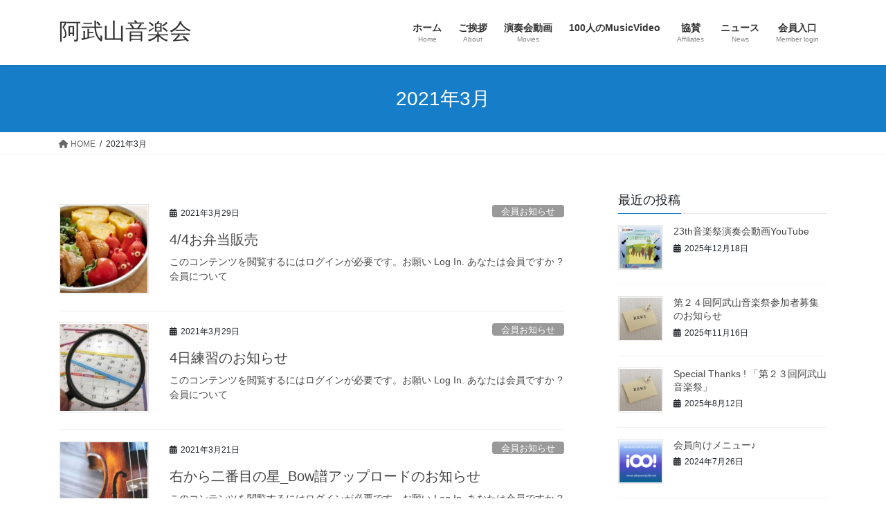

--- FILE ---
content_type: text/html; charset=UTF-8
request_url: https://www.abuyama100.net/archives/date/2021/03
body_size: 13609
content:
<!DOCTYPE html>
<html lang="ja">
<head>
<meta charset="utf-8">
<meta http-equiv="X-UA-Compatible" content="IE=edge">
<meta name="viewport" content="width=device-width, initial-scale=1">

<title>2021年3月 | 阿武山音楽会</title>
<meta name='robots' content='max-image-preview:large' />
<link rel="alternate" type="application/rss+xml" title="阿武山音楽会 &raquo; フィード" href="https://www.abuyama100.net/feed" />
<link rel="alternate" type="application/rss+xml" title="阿武山音楽会 &raquo; コメントフィード" href="https://www.abuyama100.net/comments/feed" />
<meta name="description" content="2021年3月 の記事 阿武山音楽会 みんなでつくる100人の大合奏" /><script type="text/javascript">
window._wpemojiSettings = {"baseUrl":"https:\/\/s.w.org\/images\/core\/emoji\/14.0.0\/72x72\/","ext":".png","svgUrl":"https:\/\/s.w.org\/images\/core\/emoji\/14.0.0\/svg\/","svgExt":".svg","source":{"concatemoji":"https:\/\/www.abuyama100.net\/wp\/wp-includes\/js\/wp-emoji-release.min.js?ver=6.2.8"}};
/*! This file is auto-generated */
!function(e,a,t){var n,r,o,i=a.createElement("canvas"),p=i.getContext&&i.getContext("2d");function s(e,t){p.clearRect(0,0,i.width,i.height),p.fillText(e,0,0);e=i.toDataURL();return p.clearRect(0,0,i.width,i.height),p.fillText(t,0,0),e===i.toDataURL()}function c(e){var t=a.createElement("script");t.src=e,t.defer=t.type="text/javascript",a.getElementsByTagName("head")[0].appendChild(t)}for(o=Array("flag","emoji"),t.supports={everything:!0,everythingExceptFlag:!0},r=0;r<o.length;r++)t.supports[o[r]]=function(e){if(p&&p.fillText)switch(p.textBaseline="top",p.font="600 32px Arial",e){case"flag":return s("\ud83c\udff3\ufe0f\u200d\u26a7\ufe0f","\ud83c\udff3\ufe0f\u200b\u26a7\ufe0f")?!1:!s("\ud83c\uddfa\ud83c\uddf3","\ud83c\uddfa\u200b\ud83c\uddf3")&&!s("\ud83c\udff4\udb40\udc67\udb40\udc62\udb40\udc65\udb40\udc6e\udb40\udc67\udb40\udc7f","\ud83c\udff4\u200b\udb40\udc67\u200b\udb40\udc62\u200b\udb40\udc65\u200b\udb40\udc6e\u200b\udb40\udc67\u200b\udb40\udc7f");case"emoji":return!s("\ud83e\udef1\ud83c\udffb\u200d\ud83e\udef2\ud83c\udfff","\ud83e\udef1\ud83c\udffb\u200b\ud83e\udef2\ud83c\udfff")}return!1}(o[r]),t.supports.everything=t.supports.everything&&t.supports[o[r]],"flag"!==o[r]&&(t.supports.everythingExceptFlag=t.supports.everythingExceptFlag&&t.supports[o[r]]);t.supports.everythingExceptFlag=t.supports.everythingExceptFlag&&!t.supports.flag,t.DOMReady=!1,t.readyCallback=function(){t.DOMReady=!0},t.supports.everything||(n=function(){t.readyCallback()},a.addEventListener?(a.addEventListener("DOMContentLoaded",n,!1),e.addEventListener("load",n,!1)):(e.attachEvent("onload",n),a.attachEvent("onreadystatechange",function(){"complete"===a.readyState&&t.readyCallback()})),(e=t.source||{}).concatemoji?c(e.concatemoji):e.wpemoji&&e.twemoji&&(c(e.twemoji),c(e.wpemoji)))}(window,document,window._wpemojiSettings);
</script>
<style type="text/css">
img.wp-smiley,
img.emoji {
	display: inline !important;
	border: none !important;
	box-shadow: none !important;
	height: 1em !important;
	width: 1em !important;
	margin: 0 0.07em !important;
	vertical-align: -0.1em !important;
	background: none !important;
	padding: 0 !important;
}
</style>
	<link rel='stylesheet' id='vkExUnit_common_style-css' href='https://www.abuyama100.net/wp/wp-content/plugins/vk-all-in-one-expansion-unit/assets/css/vkExUnit_style.css?ver=9.98.1.0' type='text/css' media='all' />
<style id='vkExUnit_common_style-inline-css' type='text/css'>
.veu_promotion-alert__content--text { border: 1px solid rgba(0,0,0,0.125); padding: 0.5em 1em; border-radius: var(--vk-size-radius); margin-bottom: var(--vk-margin-block-bottom); font-size: 0.875rem; } /* Alert Content部分に段落タグを入れた場合に最後の段落の余白を0にする */ .veu_promotion-alert__content--text p:last-of-type{ margin-bottom:0; margin-top: 0; }
:root {--ver_page_top_button_url:url(https://www.abuyama100.net/wp/wp-content/plugins/vk-all-in-one-expansion-unit/assets/images/to-top-btn-icon.svg);}@font-face {font-weight: normal;font-style: normal;font-family: "vk_sns";src: url("https://www.abuyama100.net/wp/wp-content/plugins/vk-all-in-one-expansion-unit/inc/sns/icons/fonts/vk_sns.eot?-bq20cj");src: url("https://www.abuyama100.net/wp/wp-content/plugins/vk-all-in-one-expansion-unit/inc/sns/icons/fonts/vk_sns.eot?#iefix-bq20cj") format("embedded-opentype"),url("https://www.abuyama100.net/wp/wp-content/plugins/vk-all-in-one-expansion-unit/inc/sns/icons/fonts/vk_sns.woff?-bq20cj") format("woff"),url("https://www.abuyama100.net/wp/wp-content/plugins/vk-all-in-one-expansion-unit/inc/sns/icons/fonts/vk_sns.ttf?-bq20cj") format("truetype"),url("https://www.abuyama100.net/wp/wp-content/plugins/vk-all-in-one-expansion-unit/inc/sns/icons/fonts/vk_sns.svg?-bq20cj#vk_sns") format("svg");}
</style>
<link rel='stylesheet' id='wp-block-library-css' href='https://www.abuyama100.net/wp/wp-includes/css/dist/block-library/style.min.css?ver=6.2.8' type='text/css' media='all' />
<style id='wp-block-library-inline-css' type='text/css'>
/* VK Color Palettes */
</style>
<style id='xo-event-calendar-event-calendar-style-inline-css' type='text/css'>
.xo-event-calendar{font-family:Helvetica Neue,Helvetica,Hiragino Kaku Gothic ProN,Meiryo,MS PGothic,sans-serif;overflow:auto;position:relative}.xo-event-calendar td,.xo-event-calendar th{padding:0!important}.xo-event-calendar .calendar:nth-child(n+2) .month-next,.xo-event-calendar .calendar:nth-child(n+2) .month-prev{visibility:hidden}.xo-event-calendar table{background-color:transparent;border-collapse:separate;border-spacing:0;color:#333;margin:0;padding:0;table-layout:fixed;width:100%}.xo-event-calendar table caption,.xo-event-calendar table tbody,.xo-event-calendar table td,.xo-event-calendar table tfoot,.xo-event-calendar table th,.xo-event-calendar table thead,.xo-event-calendar table tr{background:transparent;border:0;margin:0;opacity:1;outline:0;padding:0;vertical-align:baseline}.xo-event-calendar table table tr{display:table-row}.xo-event-calendar table table td,.xo-event-calendar table table th{display:table-cell;padding:0}.xo-event-calendar table.xo-month{border:1px solid #ccc;border-right-width:0;margin:0 0 8px;padding:0}.xo-event-calendar table.xo-month td,.xo-event-calendar table.xo-month th{background-color:#fff;border:1px solid #ccc;padding:0}.xo-event-calendar table.xo-month caption{caption-side:top}.xo-event-calendar table.xo-month .month-header{display:flex;flex-flow:wrap;justify-content:center;margin:4px 0}.xo-event-calendar table.xo-month .month-header>span{flex-grow:1;text-align:center}.xo-event-calendar table.xo-month button{background-color:transparent;border:0;box-shadow:none;color:#333;cursor:pointer;margin:0;overflow:hidden;padding:0;text-shadow:none;width:38px}.xo-event-calendar table.xo-month button[disabled]{cursor:default;opacity:.3}.xo-event-calendar table.xo-month button>span{text-align:center;vertical-align:middle}.xo-event-calendar table.xo-month button span.nav-prev{border-bottom:2px solid #333;border-left:2px solid #333;display:inline-block;font-size:0;height:13px;transform:rotate(45deg);width:13px}.xo-event-calendar table.xo-month button span.nav-next{border-right:2px solid #333;border-top:2px solid #333;display:inline-block;font-size:0;height:13px;transform:rotate(45deg);width:13px}.xo-event-calendar table.xo-month button:hover span.nav-next,.xo-event-calendar table.xo-month button:hover span.nav-prev{border-width:3px}.xo-event-calendar table.xo-month>thead th{border-width:0 1px 0 0;color:#333;font-size:.9em;font-weight:700;padding:1px 0;text-align:center}.xo-event-calendar table.xo-month>thead th.sunday{color:#d00}.xo-event-calendar table.xo-month>thead th.saturday{color:#00d}.xo-event-calendar table.xo-month .month-week{border:0;overflow:hidden;padding:0;position:relative;width:100%}.xo-event-calendar table.xo-month .month-week table{border:0;margin:0;padding:0}.xo-event-calendar table.xo-month .month-dayname{border-width:1px 0 0 1px;bottom:0;left:0;position:absolute;right:0;top:0}.xo-event-calendar table.xo-month .month-dayname td{border-width:1px 1px 0 0;padding:0}.xo-event-calendar table.xo-month .month-dayname td div{border-width:1px 1px 0 0;font-size:100%;height:1000px;line-height:1.2em;padding:4px;text-align:right}.xo-event-calendar table.xo-month .month-dayname td div.other-month{opacity:.6}.xo-event-calendar table.xo-month .month-dayname td div.today{color:#00d;font-weight:700}.xo-event-calendar table.xo-month .month-dayname-space{height:1.5em;position:relative;top:0}.xo-event-calendar table.xo-month .month-event{background-color:transparent;position:relative;top:0}.xo-event-calendar table.xo-month .month-event td{background-color:transparent;border-width:0 1px 0 0;padding:0 1px 2px}.xo-event-calendar table.xo-month .month-event-space{background-color:transparent;height:1.5em}.xo-event-calendar table.xo-month .month-event-space td{border-width:0 1px 0 0}.xo-event-calendar table.xo-month .month-event tr,.xo-event-calendar table.xo-month .month-event-space tr{background-color:transparent}.xo-event-calendar table.xo-month .month-event-title{background-color:#ccc;border-radius:3px;color:#666;display:block;font-size:.8em;margin:1px;overflow:hidden;padding:0 4px;text-align:left;white-space:nowrap}.xo-event-calendar p.holiday-title{font-size:90%;margin:0;padding:2px 0;vertical-align:middle}.xo-event-calendar p.holiday-title span{border:1px solid #ccc;margin:0 6px 0 0;padding:0 0 0 18px}.xo-event-calendar .loading-animation{left:50%;margin:-20px 0 0 -20px;position:absolute;top:50%}@media(min-width:600px){.xo-event-calendar .calendars.columns-2{-moz-column-gap:15px;column-gap:15px;display:grid;grid-template-columns:repeat(2,1fr);row-gap:5px}.xo-event-calendar .calendars.columns-2 .month-next,.xo-event-calendar .calendars.columns-2 .month-prev{visibility:hidden}.xo-event-calendar .calendars.columns-2 .calendar:first-child .month-prev,.xo-event-calendar .calendars.columns-2 .calendar:nth-child(2) .month-next{visibility:visible}.xo-event-calendar .calendars.columns-3{-moz-column-gap:15px;column-gap:15px;display:grid;grid-template-columns:repeat(3,1fr);row-gap:5px}.xo-event-calendar .calendars.columns-3 .month-next,.xo-event-calendar .calendars.columns-3 .month-prev{visibility:hidden}.xo-event-calendar .calendars.columns-3 .calendar:first-child .month-prev,.xo-event-calendar .calendars.columns-3 .calendar:nth-child(3) .month-next{visibility:visible}.xo-event-calendar .calendars.columns-4{-moz-column-gap:15px;column-gap:15px;display:grid;grid-template-columns:repeat(4,1fr);row-gap:5px}.xo-event-calendar .calendars.columns-4 .month-next,.xo-event-calendar .calendars.columns-4 .month-prev{visibility:hidden}.xo-event-calendar .calendars.columns-4 .calendar:first-child .month-prev,.xo-event-calendar .calendars.columns-4 .calendar:nth-child(4) .month-next{visibility:visible}}.xo-event-calendar.xo-calendar-loading .xo-months{opacity:.5}.xo-event-calendar.xo-calendar-loading .loading-animation{animation:loadingCircRot .8s linear infinite;border:5px solid rgba(0,0,0,.2);border-radius:50%;border-top-color:#4285f4;height:40px;width:40px}@keyframes loadingCircRot{0%{transform:rotate(0deg)}to{transform:rotate(359deg)}}.xo-event-calendar.is-style-legacy table.xo-month .month-header>span{font-size:120%;line-height:28px}.xo-event-calendar.is-style-regular table.xo-month button:not(:hover):not(:active):not(.has-background){background-color:transparent;color:#333}.xo-event-calendar.is-style-regular table.xo-month button>span{text-align:center;vertical-align:middle}.xo-event-calendar.is-style-regular table.xo-month button>span:not(.dashicons){font-size:2em;overflow:hidden;text-indent:100%;white-space:nowrap}.xo-event-calendar.is-style-regular table.xo-month .month-next,.xo-event-calendar.is-style-regular table.xo-month .month-prev{height:2em;width:2em}.xo-event-calendar.is-style-regular table.xo-month .month-header{align-items:center;display:flex;justify-content:center;padding:.2em 0}.xo-event-calendar.is-style-regular table.xo-month .month-header .calendar-caption{flex-grow:1}.xo-event-calendar.is-style-regular table.xo-month .month-header>span{font-size:1.1em}.xo-event-calendar.is-style-regular table.xo-month>thead th{background:#fafafa;font-size:.8em}.xo-event-calendar.is-style-regular table.xo-month .month-dayname td div{font-size:1em;padding:.2em}.xo-event-calendar.is-style-regular table.xo-month .month-dayname td div.today{color:#339;font-weight:700}.xo-event-calendar.is-style-regular .holiday-titles{display:inline-flex;flex-wrap:wrap;gap:.25em 1em}.xo-event-calendar.is-style-regular p.holiday-title{font-size:.875em;margin:0 0 .5em}.xo-event-calendar.is-style-regular p.holiday-title span{margin:0 .25em 0 0;padding:0 0 0 1.25em}

</style>
<style id='xo-event-calendar-simple-calendar-style-inline-css' type='text/css'>
.xo-simple-calendar{box-sizing:border-box;font-family:Helvetica Neue,Helvetica,Hiragino Kaku Gothic ProN,Meiryo,MS PGothic,sans-serif;margin:0;padding:0;position:relative}.xo-simple-calendar td,.xo-simple-calendar th{padding:0!important}.xo-simple-calendar .calendar:nth-child(n+2) .month-next,.xo-simple-calendar .calendar:nth-child(n+2) .month-prev{visibility:hidden}.xo-simple-calendar .calendar table.month{border:0;border-collapse:separate;border-spacing:1px;box-sizing:border-box;margin:0 0 .5em;min-width:auto;outline:0;padding:0;table-layout:fixed;width:100%}.xo-simple-calendar .calendar table.month caption,.xo-simple-calendar .calendar table.month tbody,.xo-simple-calendar .calendar table.month td,.xo-simple-calendar .calendar table.month tfoot,.xo-simple-calendar .calendar table.month th,.xo-simple-calendar .calendar table.month thead,.xo-simple-calendar .calendar table.month tr{background:transparent;border:0;margin:0;opacity:1;outline:0;padding:0;vertical-align:baseline}.xo-simple-calendar .calendar table.month caption{caption-side:top;font-size:1.1em}.xo-simple-calendar .calendar table.month .month-header{align-items:center;display:flex;justify-content:center;width:100%}.xo-simple-calendar .calendar table.month .month-header .month-title{flex-grow:1;font-size:1em;font-weight:400;letter-spacing:.1em;line-height:1em;padding:0;text-align:center}.xo-simple-calendar .calendar table.month .month-header button{background:none;background-color:transparent;border:0;font-size:1.4em;line-height:1.4em;margin:0;outline-offset:0;padding:0;width:1.4em}.xo-simple-calendar .calendar table.month .month-header button:not(:hover):not(:active):not(.has-background){background-color:transparent}.xo-simple-calendar .calendar table.month .month-header button:hover{opacity:.6}.xo-simple-calendar .calendar table.month .month-header button:disabled{cursor:auto;opacity:.3}.xo-simple-calendar .calendar table.month .month-header .month-next,.xo-simple-calendar .calendar table.month .month-header .month-prev{background-color:transparent;color:#333;cursor:pointer}.xo-simple-calendar .calendar table.month tr{background:transparent;border:0;outline:0}.xo-simple-calendar .calendar table.month td,.xo-simple-calendar .calendar table.month th{background:transparent;border:0;outline:0;text-align:center;vertical-align:middle;word-break:normal}.xo-simple-calendar .calendar table.month th{font-size:.8em;font-weight:700}.xo-simple-calendar .calendar table.month td{font-size:1em;font-weight:400}.xo-simple-calendar .calendar table.month .day.holiday{color:#333}.xo-simple-calendar .calendar table.month .day.other{opacity:.3}.xo-simple-calendar .calendar table.month .day>span{box-sizing:border-box;display:inline-block;padding:.2em;width:100%}.xo-simple-calendar .calendar table.month th>span{color:#333}.xo-simple-calendar .calendar table.month .day.sun>span,.xo-simple-calendar .calendar table.month th.sun>span{color:#ec0220}.xo-simple-calendar .calendar table.month .day.sat>span,.xo-simple-calendar .calendar table.month th.sat>span{color:#0069de}.xo-simple-calendar .calendars-footer{margin:.5em;padding:0}.xo-simple-calendar .calendars-footer ul.holiday-titles{border:0;display:inline-flex;flex-wrap:wrap;gap:.25em 1em;margin:0;outline:0;padding:0}.xo-simple-calendar .calendars-footer ul.holiday-titles li{border:0;list-style:none;margin:0;outline:0;padding:0}.xo-simple-calendar .calendars-footer ul.holiday-titles li:after,.xo-simple-calendar .calendars-footer ul.holiday-titles li:before{content:none}.xo-simple-calendar .calendars-footer ul.holiday-titles .mark{border-radius:50%;display:inline-block;height:1.2em;vertical-align:middle;width:1.2em}.xo-simple-calendar .calendars-footer ul.holiday-titles .title{font-size:.7em;vertical-align:middle}@media(min-width:600px){.xo-simple-calendar .calendars.columns-2{-moz-column-gap:15px;column-gap:15px;display:grid;grid-template-columns:repeat(2,1fr);row-gap:5px}.xo-simple-calendar .calendars.columns-2 .month-next,.xo-simple-calendar .calendars.columns-2 .month-prev{visibility:hidden}.xo-simple-calendar .calendars.columns-2 .calendar:first-child .month-prev,.xo-simple-calendar .calendars.columns-2 .calendar:nth-child(2) .month-next{visibility:visible}.xo-simple-calendar .calendars.columns-3{-moz-column-gap:15px;column-gap:15px;display:grid;grid-template-columns:repeat(3,1fr);row-gap:5px}.xo-simple-calendar .calendars.columns-3 .month-next,.xo-simple-calendar .calendars.columns-3 .month-prev{visibility:hidden}.xo-simple-calendar .calendars.columns-3 .calendar:first-child .month-prev,.xo-simple-calendar .calendars.columns-3 .calendar:nth-child(3) .month-next{visibility:visible}.xo-simple-calendar .calendars.columns-4{-moz-column-gap:15px;column-gap:15px;display:grid;grid-template-columns:repeat(4,1fr);row-gap:5px}.xo-simple-calendar .calendars.columns-4 .month-next,.xo-simple-calendar .calendars.columns-4 .month-prev{visibility:hidden}.xo-simple-calendar .calendars.columns-4 .calendar:first-child .month-prev,.xo-simple-calendar .calendars.columns-4 .calendar:nth-child(4) .month-next{visibility:visible}}.xo-simple-calendar .calendar-loading-animation{left:50%;margin:-20px 0 0 -20px;position:absolute;top:50%}.xo-simple-calendar.xo-calendar-loading .calendars{opacity:.3}.xo-simple-calendar.xo-calendar-loading .calendar-loading-animation{animation:SimpleCalendarLoadingCircRot .8s linear infinite;border:5px solid rgba(0,0,0,.2);border-radius:50%;border-top-color:#4285f4;height:40px;width:40px}@keyframes SimpleCalendarLoadingCircRot{0%{transform:rotate(0deg)}to{transform:rotate(359deg)}}.xo-simple-calendar.is-style-regular table.month{border-collapse:collapse;border-spacing:0}.xo-simple-calendar.is-style-regular table.month tr{border:0}.xo-simple-calendar.is-style-regular table.month .day>span{border-radius:50%;line-height:2em;padding:.1em;width:2.2em}.xo-simple-calendar.is-style-frame table.month{background:transparent;border-collapse:collapse;border-spacing:0}.xo-simple-calendar.is-style-frame table.month thead tr{background:#eee}.xo-simple-calendar.is-style-frame table.month tbody tr{background:#fff}.xo-simple-calendar.is-style-frame table.month td,.xo-simple-calendar.is-style-frame table.month th{border:1px solid #ccc}.xo-simple-calendar.is-style-frame .calendars-footer{margin:8px 0}.xo-simple-calendar.is-style-frame .calendars-footer ul.holiday-titles .mark{border:1px solid #ccc;border-radius:0}

</style>
<link rel='stylesheet' id='vk-blocks/faq-css' href='https://www.abuyama100.net/wp/wp-content/plugins/vk-blocks/build/faq/style.css?ver=1.74.0.1' type='text/css' media='all' />
<link rel='stylesheet' id='vk-swiper-style-css' href='https://www.abuyama100.net/wp/wp-content/plugins/vk-blocks/vendor/vektor-inc/vk-swiper/src/assets/css/swiper-bundle.min.css?ver=11.0.2' type='text/css' media='all' />
<link rel='stylesheet' id='vk-blocks/slider-css' href='https://www.abuyama100.net/wp/wp-content/plugins/vk-blocks/build/slider/style.css?ver=1.74.0.1' type='text/css' media='all' />
<link rel='stylesheet' id='classic-theme-styles-css' href='https://www.abuyama100.net/wp/wp-includes/css/classic-themes.min.css?ver=6.2.8' type='text/css' media='all' />
<style id='global-styles-inline-css' type='text/css'>
body{--wp--preset--color--black: #000000;--wp--preset--color--cyan-bluish-gray: #abb8c3;--wp--preset--color--white: #ffffff;--wp--preset--color--pale-pink: #f78da7;--wp--preset--color--vivid-red: #cf2e2e;--wp--preset--color--luminous-vivid-orange: #ff6900;--wp--preset--color--luminous-vivid-amber: #fcb900;--wp--preset--color--light-green-cyan: #7bdcb5;--wp--preset--color--vivid-green-cyan: #00d084;--wp--preset--color--pale-cyan-blue: #8ed1fc;--wp--preset--color--vivid-cyan-blue: #0693e3;--wp--preset--color--vivid-purple: #9b51e0;--wp--preset--gradient--vivid-cyan-blue-to-vivid-purple: linear-gradient(135deg,rgba(6,147,227,1) 0%,rgb(155,81,224) 100%);--wp--preset--gradient--light-green-cyan-to-vivid-green-cyan: linear-gradient(135deg,rgb(122,220,180) 0%,rgb(0,208,130) 100%);--wp--preset--gradient--luminous-vivid-amber-to-luminous-vivid-orange: linear-gradient(135deg,rgba(252,185,0,1) 0%,rgba(255,105,0,1) 100%);--wp--preset--gradient--luminous-vivid-orange-to-vivid-red: linear-gradient(135deg,rgba(255,105,0,1) 0%,rgb(207,46,46) 100%);--wp--preset--gradient--very-light-gray-to-cyan-bluish-gray: linear-gradient(135deg,rgb(238,238,238) 0%,rgb(169,184,195) 100%);--wp--preset--gradient--cool-to-warm-spectrum: linear-gradient(135deg,rgb(74,234,220) 0%,rgb(151,120,209) 20%,rgb(207,42,186) 40%,rgb(238,44,130) 60%,rgb(251,105,98) 80%,rgb(254,248,76) 100%);--wp--preset--gradient--blush-light-purple: linear-gradient(135deg,rgb(255,206,236) 0%,rgb(152,150,240) 100%);--wp--preset--gradient--blush-bordeaux: linear-gradient(135deg,rgb(254,205,165) 0%,rgb(254,45,45) 50%,rgb(107,0,62) 100%);--wp--preset--gradient--luminous-dusk: linear-gradient(135deg,rgb(255,203,112) 0%,rgb(199,81,192) 50%,rgb(65,88,208) 100%);--wp--preset--gradient--pale-ocean: linear-gradient(135deg,rgb(255,245,203) 0%,rgb(182,227,212) 50%,rgb(51,167,181) 100%);--wp--preset--gradient--electric-grass: linear-gradient(135deg,rgb(202,248,128) 0%,rgb(113,206,126) 100%);--wp--preset--gradient--midnight: linear-gradient(135deg,rgb(2,3,129) 0%,rgb(40,116,252) 100%);--wp--preset--duotone--dark-grayscale: url('#wp-duotone-dark-grayscale');--wp--preset--duotone--grayscale: url('#wp-duotone-grayscale');--wp--preset--duotone--purple-yellow: url('#wp-duotone-purple-yellow');--wp--preset--duotone--blue-red: url('#wp-duotone-blue-red');--wp--preset--duotone--midnight: url('#wp-duotone-midnight');--wp--preset--duotone--magenta-yellow: url('#wp-duotone-magenta-yellow');--wp--preset--duotone--purple-green: url('#wp-duotone-purple-green');--wp--preset--duotone--blue-orange: url('#wp-duotone-blue-orange');--wp--preset--font-size--small: 13px;--wp--preset--font-size--medium: 20px;--wp--preset--font-size--large: 36px;--wp--preset--font-size--x-large: 42px;--wp--preset--spacing--20: 0.44rem;--wp--preset--spacing--30: 0.67rem;--wp--preset--spacing--40: 1rem;--wp--preset--spacing--50: 1.5rem;--wp--preset--spacing--60: 2.25rem;--wp--preset--spacing--70: 3.38rem;--wp--preset--spacing--80: 5.06rem;--wp--preset--shadow--natural: 6px 6px 9px rgba(0, 0, 0, 0.2);--wp--preset--shadow--deep: 12px 12px 50px rgba(0, 0, 0, 0.4);--wp--preset--shadow--sharp: 6px 6px 0px rgba(0, 0, 0, 0.2);--wp--preset--shadow--outlined: 6px 6px 0px -3px rgba(255, 255, 255, 1), 6px 6px rgba(0, 0, 0, 1);--wp--preset--shadow--crisp: 6px 6px 0px rgba(0, 0, 0, 1);}:where(.is-layout-flex){gap: 0.5em;}body .is-layout-flow > .alignleft{float: left;margin-inline-start: 0;margin-inline-end: 2em;}body .is-layout-flow > .alignright{float: right;margin-inline-start: 2em;margin-inline-end: 0;}body .is-layout-flow > .aligncenter{margin-left: auto !important;margin-right: auto !important;}body .is-layout-constrained > .alignleft{float: left;margin-inline-start: 0;margin-inline-end: 2em;}body .is-layout-constrained > .alignright{float: right;margin-inline-start: 2em;margin-inline-end: 0;}body .is-layout-constrained > .aligncenter{margin-left: auto !important;margin-right: auto !important;}body .is-layout-constrained > :where(:not(.alignleft):not(.alignright):not(.alignfull)){max-width: var(--wp--style--global--content-size);margin-left: auto !important;margin-right: auto !important;}body .is-layout-constrained > .alignwide{max-width: var(--wp--style--global--wide-size);}body .is-layout-flex{display: flex;}body .is-layout-flex{flex-wrap: wrap;align-items: center;}body .is-layout-flex > *{margin: 0;}:where(.wp-block-columns.is-layout-flex){gap: 2em;}.has-black-color{color: var(--wp--preset--color--black) !important;}.has-cyan-bluish-gray-color{color: var(--wp--preset--color--cyan-bluish-gray) !important;}.has-white-color{color: var(--wp--preset--color--white) !important;}.has-pale-pink-color{color: var(--wp--preset--color--pale-pink) !important;}.has-vivid-red-color{color: var(--wp--preset--color--vivid-red) !important;}.has-luminous-vivid-orange-color{color: var(--wp--preset--color--luminous-vivid-orange) !important;}.has-luminous-vivid-amber-color{color: var(--wp--preset--color--luminous-vivid-amber) !important;}.has-light-green-cyan-color{color: var(--wp--preset--color--light-green-cyan) !important;}.has-vivid-green-cyan-color{color: var(--wp--preset--color--vivid-green-cyan) !important;}.has-pale-cyan-blue-color{color: var(--wp--preset--color--pale-cyan-blue) !important;}.has-vivid-cyan-blue-color{color: var(--wp--preset--color--vivid-cyan-blue) !important;}.has-vivid-purple-color{color: var(--wp--preset--color--vivid-purple) !important;}.has-black-background-color{background-color: var(--wp--preset--color--black) !important;}.has-cyan-bluish-gray-background-color{background-color: var(--wp--preset--color--cyan-bluish-gray) !important;}.has-white-background-color{background-color: var(--wp--preset--color--white) !important;}.has-pale-pink-background-color{background-color: var(--wp--preset--color--pale-pink) !important;}.has-vivid-red-background-color{background-color: var(--wp--preset--color--vivid-red) !important;}.has-luminous-vivid-orange-background-color{background-color: var(--wp--preset--color--luminous-vivid-orange) !important;}.has-luminous-vivid-amber-background-color{background-color: var(--wp--preset--color--luminous-vivid-amber) !important;}.has-light-green-cyan-background-color{background-color: var(--wp--preset--color--light-green-cyan) !important;}.has-vivid-green-cyan-background-color{background-color: var(--wp--preset--color--vivid-green-cyan) !important;}.has-pale-cyan-blue-background-color{background-color: var(--wp--preset--color--pale-cyan-blue) !important;}.has-vivid-cyan-blue-background-color{background-color: var(--wp--preset--color--vivid-cyan-blue) !important;}.has-vivid-purple-background-color{background-color: var(--wp--preset--color--vivid-purple) !important;}.has-black-border-color{border-color: var(--wp--preset--color--black) !important;}.has-cyan-bluish-gray-border-color{border-color: var(--wp--preset--color--cyan-bluish-gray) !important;}.has-white-border-color{border-color: var(--wp--preset--color--white) !important;}.has-pale-pink-border-color{border-color: var(--wp--preset--color--pale-pink) !important;}.has-vivid-red-border-color{border-color: var(--wp--preset--color--vivid-red) !important;}.has-luminous-vivid-orange-border-color{border-color: var(--wp--preset--color--luminous-vivid-orange) !important;}.has-luminous-vivid-amber-border-color{border-color: var(--wp--preset--color--luminous-vivid-amber) !important;}.has-light-green-cyan-border-color{border-color: var(--wp--preset--color--light-green-cyan) !important;}.has-vivid-green-cyan-border-color{border-color: var(--wp--preset--color--vivid-green-cyan) !important;}.has-pale-cyan-blue-border-color{border-color: var(--wp--preset--color--pale-cyan-blue) !important;}.has-vivid-cyan-blue-border-color{border-color: var(--wp--preset--color--vivid-cyan-blue) !important;}.has-vivid-purple-border-color{border-color: var(--wp--preset--color--vivid-purple) !important;}.has-vivid-cyan-blue-to-vivid-purple-gradient-background{background: var(--wp--preset--gradient--vivid-cyan-blue-to-vivid-purple) !important;}.has-light-green-cyan-to-vivid-green-cyan-gradient-background{background: var(--wp--preset--gradient--light-green-cyan-to-vivid-green-cyan) !important;}.has-luminous-vivid-amber-to-luminous-vivid-orange-gradient-background{background: var(--wp--preset--gradient--luminous-vivid-amber-to-luminous-vivid-orange) !important;}.has-luminous-vivid-orange-to-vivid-red-gradient-background{background: var(--wp--preset--gradient--luminous-vivid-orange-to-vivid-red) !important;}.has-very-light-gray-to-cyan-bluish-gray-gradient-background{background: var(--wp--preset--gradient--very-light-gray-to-cyan-bluish-gray) !important;}.has-cool-to-warm-spectrum-gradient-background{background: var(--wp--preset--gradient--cool-to-warm-spectrum) !important;}.has-blush-light-purple-gradient-background{background: var(--wp--preset--gradient--blush-light-purple) !important;}.has-blush-bordeaux-gradient-background{background: var(--wp--preset--gradient--blush-bordeaux) !important;}.has-luminous-dusk-gradient-background{background: var(--wp--preset--gradient--luminous-dusk) !important;}.has-pale-ocean-gradient-background{background: var(--wp--preset--gradient--pale-ocean) !important;}.has-electric-grass-gradient-background{background: var(--wp--preset--gradient--electric-grass) !important;}.has-midnight-gradient-background{background: var(--wp--preset--gradient--midnight) !important;}.has-small-font-size{font-size: var(--wp--preset--font-size--small) !important;}.has-medium-font-size{font-size: var(--wp--preset--font-size--medium) !important;}.has-large-font-size{font-size: var(--wp--preset--font-size--large) !important;}.has-x-large-font-size{font-size: var(--wp--preset--font-size--x-large) !important;}
.wp-block-navigation a:where(:not(.wp-element-button)){color: inherit;}
:where(.wp-block-columns.is-layout-flex){gap: 2em;}
.wp-block-pullquote{font-size: 1.5em;line-height: 1.6;}
</style>
<link rel='stylesheet' id='biz-cal-style-css' href='https://www.abuyama100.net/wp/wp-content/plugins/biz-calendar/biz-cal.css?ver=2.2.0' type='text/css' media='all' />
<link rel='stylesheet' id='swpm.common-css' href='https://www.abuyama100.net/wp/wp-content/plugins/simple-membership/css/swpm.common.css?ver=4.6.4' type='text/css' media='all' />
<link rel='stylesheet' id='veu-cta-css' href='https://www.abuyama100.net/wp/wp-content/plugins/vk-all-in-one-expansion-unit/inc/call-to-action/package/assets/css/style.css?ver=9.98.1.0' type='text/css' media='all' />
<link rel='stylesheet' id='xo-event-calendar-css' href='https://www.abuyama100.net/wp/wp-content/plugins/xo-event-calendar/css/xo-event-calendar.css?ver=3.2.10' type='text/css' media='all' />
<link rel='stylesheet' id='bootstrap-4-style-css' href='https://www.abuyama100.net/wp/wp-content/themes/lightning/_g2/library/bootstrap-4/css/bootstrap.min.css?ver=4.5.0' type='text/css' media='all' />
<link rel='stylesheet' id='lightning-common-style-css' href='https://www.abuyama100.net/wp/wp-content/themes/lightning/_g2/assets/css/common.css?ver=15.8.6' type='text/css' media='all' />
<style id='lightning-common-style-inline-css' type='text/css'>
/* vk-mobile-nav */:root {--vk-mobile-nav-menu-btn-bg-src: url("https://www.abuyama100.net/wp/wp-content/themes/lightning/_g2/inc/vk-mobile-nav/package//images/vk-menu-btn-black.svg");--vk-mobile-nav-menu-btn-close-bg-src: url("https://www.abuyama100.net/wp/wp-content/themes/lightning/_g2/inc/vk-mobile-nav/package//images/vk-menu-close-black.svg");--vk-menu-acc-icon-open-black-bg-src: url("https://www.abuyama100.net/wp/wp-content/themes/lightning/_g2/inc/vk-mobile-nav/package//images/vk-menu-acc-icon-open-black.svg");--vk-menu-acc-icon-open-white-bg-src: url("https://www.abuyama100.net/wp/wp-content/themes/lightning/_g2/inc/vk-mobile-nav/package//images/vk-menu-acc-icon-open-white.svg");--vk-menu-acc-icon-close-black-bg-src: url("https://www.abuyama100.net/wp/wp-content/themes/lightning/_g2/inc/vk-mobile-nav/package//images/vk-menu-close-black.svg");--vk-menu-acc-icon-close-white-bg-src: url("https://www.abuyama100.net/wp/wp-content/themes/lightning/_g2/inc/vk-mobile-nav/package//images/vk-menu-close-white.svg");}
</style>
<link rel='stylesheet' id='lightning-design-style-css' href='https://www.abuyama100.net/wp/wp-content/themes/lightning/_g2/design-skin/origin2/css/style.css?ver=15.8.6' type='text/css' media='all' />
<style id='lightning-design-style-inline-css' type='text/css'>
:root {--color-key:#167ec9;--wp--preset--color--vk-color-primary:#167ec9;--color-key-dark:#000951;}
/* ltg common custom */:root {--vk-menu-acc-btn-border-color:#333;--vk-color-primary:#167ec9;--vk-color-primary-dark:#000951;--vk-color-primary-vivid:#188add;--color-key:#167ec9;--wp--preset--color--vk-color-primary:#167ec9;--color-key-dark:#000951;}.veu_color_txt_key { color:#000951 ; }.veu_color_bg_key { background-color:#000951 ; }.veu_color_border_key { border-color:#000951 ; }.btn-default { border-color:#167ec9;color:#167ec9;}.btn-default:focus,.btn-default:hover { border-color:#167ec9;background-color: #167ec9; }.wp-block-search__button,.btn-primary { background-color:#167ec9;border-color:#000951; }.wp-block-search__button:focus,.wp-block-search__button:hover,.btn-primary:not(:disabled):not(.disabled):active,.btn-primary:focus,.btn-primary:hover { background-color:#000951;border-color:#167ec9; }.btn-outline-primary { color : #167ec9 ; border-color:#167ec9; }.btn-outline-primary:not(:disabled):not(.disabled):active,.btn-outline-primary:focus,.btn-outline-primary:hover { color : #fff; background-color:#167ec9;border-color:#000951; }a { color:#16dd1c; }a:hover { color:#164900; }
.tagcloud a:before { font-family: "Font Awesome 5 Free";content: "\f02b";font-weight: bold; }
.media .media-body .media-heading a:hover { color:#167ec9; }@media (min-width: 768px){.gMenu > li:before,.gMenu > li.menu-item-has-children::after { border-bottom-color:#000951 }.gMenu li li { background-color:#000951 }.gMenu li li a:hover { background-color:#167ec9; }} /* @media (min-width: 768px) */.page-header { background-color:#167ec9; }h2,.mainSection-title { border-top-color:#167ec9; }h3:after,.subSection-title:after { border-bottom-color:#167ec9; }ul.page-numbers li span.page-numbers.current,.page-link dl .post-page-numbers.current { background-color:#167ec9; }.pager li > a { border-color:#167ec9;color:#167ec9;}.pager li > a:hover { background-color:#167ec9;color:#fff;}.siteFooter { border-top-color:#167ec9; }dt { border-left-color:#167ec9; }:root {--g_nav_main_acc_icon_open_url:url(https://www.abuyama100.net/wp/wp-content/themes/lightning/_g2/inc/vk-mobile-nav/package/images/vk-menu-acc-icon-open-black.svg);--g_nav_main_acc_icon_close_url: url(https://www.abuyama100.net/wp/wp-content/themes/lightning/_g2/inc/vk-mobile-nav/package/images/vk-menu-close-black.svg);--g_nav_sub_acc_icon_open_url: url(https://www.abuyama100.net/wp/wp-content/themes/lightning/_g2/inc/vk-mobile-nav/package/images/vk-menu-acc-icon-open-white.svg);--g_nav_sub_acc_icon_close_url: url(https://www.abuyama100.net/wp/wp-content/themes/lightning/_g2/inc/vk-mobile-nav/package/images/vk-menu-close-white.svg);}
</style>
<link rel='stylesheet' id='vk-blocks-build-css-css' href='https://www.abuyama100.net/wp/wp-content/plugins/vk-blocks/build/block-build.css?ver=1.74.0.1' type='text/css' media='all' />
<style id='vk-blocks-build-css-inline-css' type='text/css'>
:root {--vk_flow-arrow: url(https://www.abuyama100.net/wp/wp-content/plugins/vk-blocks/inc/vk-blocks/images/arrow_bottom.svg);--vk_image-mask-wave01: url(https://www.abuyama100.net/wp/wp-content/plugins/vk-blocks/inc/vk-blocks/images/wave01.svg);--vk_image-mask-wave02: url(https://www.abuyama100.net/wp/wp-content/plugins/vk-blocks/inc/vk-blocks/images/wave02.svg);--vk_image-mask-wave03: url(https://www.abuyama100.net/wp/wp-content/plugins/vk-blocks/inc/vk-blocks/images/wave03.svg);--vk_image-mask-wave04: url(https://www.abuyama100.net/wp/wp-content/plugins/vk-blocks/inc/vk-blocks/images/wave04.svg);}

	:root {

		--vk-balloon-border-width:1px;

		--vk-balloon-speech-offset:-12px;
	}
	
</style>
<link rel='stylesheet' id='lightning-theme-style-css' href='https://www.abuyama100.net/wp/wp-content/themes/lightning/style.css?ver=15.8.6' type='text/css' media='all' />
<link rel='stylesheet' id='vk-font-awesome-css' href='https://www.abuyama100.net/wp/wp-content/themes/lightning/vendor/vektor-inc/font-awesome-versions/src/versions/6/css/all.min.css?ver=6.1.0' type='text/css' media='all' />
<script type='text/javascript' src='https://www.abuyama100.net/wp/wp-includes/js/jquery/jquery.min.js?ver=3.6.4' id='jquery-core-js'></script>
<script type='text/javascript' src='https://www.abuyama100.net/wp/wp-includes/js/jquery/jquery-migrate.min.js?ver=3.4.0' id='jquery-migrate-js'></script>
<script type='text/javascript' id='biz-cal-script-js-extra'>
/* <![CDATA[ */
var bizcalOptions = {"holiday_title":"","temp_holidays":"","temp_weekdays":"","eventday_title":"\uff21\uff26\uff33\u7df4\u7fd2\u65e5","eventday_url":"","eventdays":"2019-07-14\r\n2019-08-25\r\n2019-09-22\r\n2019-10-27\r\n2019-11-24\r\n2019-12-01\r\n2019-12-22\r\n2020-01-12\r\n2020-01-26\r\n2020-02-02\r\n2020-02-09\r\n2020-02-16\r\n2020-02-23\r\n2020-02-29","month_limit":"\u5e74\u5ea6\u5185","nextmonthlimit":"12","prevmonthlimit":"12","plugindir":"https:\/\/www.abuyama100.net\/wp\/wp-content\/plugins\/biz-calendar\/","national_holiday":""};
/* ]]> */
</script>
<script type='text/javascript' src='https://www.abuyama100.net/wp/wp-content/plugins/biz-calendar/calendar.js?ver=2.2.0' id='biz-cal-script-js'></script>
<link rel="https://api.w.org/" href="https://www.abuyama100.net/wp-json/" /><link rel="EditURI" type="application/rsd+xml" title="RSD" href="https://www.abuyama100.net/wp/xmlrpc.php?rsd" />
<link rel="wlwmanifest" type="application/wlwmanifest+xml" href="https://www.abuyama100.net/wp/wp-includes/wlwmanifest.xml" />
<meta name="generator" content="WordPress 6.2.8" />

<link rel="stylesheet" href="https://www.abuyama100.net/wp/wp-content/plugins/count-per-day/counter.css" type="text/css" />
<style id="lightning-color-custom-for-plugins" type="text/css">/* ltg theme common */.color_key_bg,.color_key_bg_hover:hover{background-color: #167ec9;}.color_key_txt,.color_key_txt_hover:hover{color: #167ec9;}.color_key_border,.color_key_border_hover:hover{border-color: #167ec9;}.color_key_dark_bg,.color_key_dark_bg_hover:hover{background-color: #000951;}.color_key_dark_txt,.color_key_dark_txt_hover:hover{color: #000951;}.color_key_dark_border,.color_key_dark_border_hover:hover{border-color: #000951;}</style><!-- [ VK All in One Expansion Unit OGP ] -->
<meta property="og:site_name" content="阿武山音楽会" />
<meta property="og:url" content="https://www.abuyama100.net/archives/1942" />
<meta property="og:title" content="2021年3月 | 阿武山音楽会" />
<meta property="og:description" content="2021年3月 の記事 阿武山音楽会 みんなでつくる100人の大合奏" />
<meta property="og:type" content="article" />
<!-- [ / VK All in One Expansion Unit OGP ] -->
<!-- [ VK All in One Expansion Unit twitter card ] -->
<meta name="twitter:card" content="summary_large_image">
<meta name="twitter:description" content="2021年3月 の記事 阿武山音楽会 みんなでつくる100人の大合奏">
<meta name="twitter:title" content="2021年3月 | 阿武山音楽会">
<meta name="twitter:url" content="https://www.abuyama100.net/archives/1942">
	<meta name="twitter:domain" content="www.abuyama100.net">
	<!-- [ / VK All in One Expansion Unit twitter card ] -->
	<link rel="icon" href="https://www.abuyama100.net/wp/wp-content/uploads/2024/07/cropped-AFS100_03-32x32.png" sizes="32x32" />
<link rel="icon" href="https://www.abuyama100.net/wp/wp-content/uploads/2024/07/cropped-AFS100_03-192x192.png" sizes="192x192" />
<link rel="apple-touch-icon" href="https://www.abuyama100.net/wp/wp-content/uploads/2024/07/cropped-AFS100_03-180x180.png" />
<meta name="msapplication-TileImage" content="https://www.abuyama100.net/wp/wp-content/uploads/2024/07/cropped-AFS100_03-270x270.png" />

</head>
<body class="archive date custom-background post-type-post vk-blocks sidebar-fix sidebar-fix-priority-top bootstrap4 device-pc fa_v6_css">
<a class="skip-link screen-reader-text" href="#main">コンテンツへスキップ</a>
<a class="skip-link screen-reader-text" href="#vk-mobile-nav">ナビゲーションに移動</a>
<svg xmlns="http://www.w3.org/2000/svg" viewBox="0 0 0 0" width="0" height="0" focusable="false" role="none" style="visibility: hidden; position: absolute; left: -9999px; overflow: hidden;" ><defs><filter id="wp-duotone-dark-grayscale"><feColorMatrix color-interpolation-filters="sRGB" type="matrix" values=" .299 .587 .114 0 0 .299 .587 .114 0 0 .299 .587 .114 0 0 .299 .587 .114 0 0 " /><feComponentTransfer color-interpolation-filters="sRGB" ><feFuncR type="table" tableValues="0 0.49803921568627" /><feFuncG type="table" tableValues="0 0.49803921568627" /><feFuncB type="table" tableValues="0 0.49803921568627" /><feFuncA type="table" tableValues="1 1" /></feComponentTransfer><feComposite in2="SourceGraphic" operator="in" /></filter></defs></svg><svg xmlns="http://www.w3.org/2000/svg" viewBox="0 0 0 0" width="0" height="0" focusable="false" role="none" style="visibility: hidden; position: absolute; left: -9999px; overflow: hidden;" ><defs><filter id="wp-duotone-grayscale"><feColorMatrix color-interpolation-filters="sRGB" type="matrix" values=" .299 .587 .114 0 0 .299 .587 .114 0 0 .299 .587 .114 0 0 .299 .587 .114 0 0 " /><feComponentTransfer color-interpolation-filters="sRGB" ><feFuncR type="table" tableValues="0 1" /><feFuncG type="table" tableValues="0 1" /><feFuncB type="table" tableValues="0 1" /><feFuncA type="table" tableValues="1 1" /></feComponentTransfer><feComposite in2="SourceGraphic" operator="in" /></filter></defs></svg><svg xmlns="http://www.w3.org/2000/svg" viewBox="0 0 0 0" width="0" height="0" focusable="false" role="none" style="visibility: hidden; position: absolute; left: -9999px; overflow: hidden;" ><defs><filter id="wp-duotone-purple-yellow"><feColorMatrix color-interpolation-filters="sRGB" type="matrix" values=" .299 .587 .114 0 0 .299 .587 .114 0 0 .299 .587 .114 0 0 .299 .587 .114 0 0 " /><feComponentTransfer color-interpolation-filters="sRGB" ><feFuncR type="table" tableValues="0.54901960784314 0.98823529411765" /><feFuncG type="table" tableValues="0 1" /><feFuncB type="table" tableValues="0.71764705882353 0.25490196078431" /><feFuncA type="table" tableValues="1 1" /></feComponentTransfer><feComposite in2="SourceGraphic" operator="in" /></filter></defs></svg><svg xmlns="http://www.w3.org/2000/svg" viewBox="0 0 0 0" width="0" height="0" focusable="false" role="none" style="visibility: hidden; position: absolute; left: -9999px; overflow: hidden;" ><defs><filter id="wp-duotone-blue-red"><feColorMatrix color-interpolation-filters="sRGB" type="matrix" values=" .299 .587 .114 0 0 .299 .587 .114 0 0 .299 .587 .114 0 0 .299 .587 .114 0 0 " /><feComponentTransfer color-interpolation-filters="sRGB" ><feFuncR type="table" tableValues="0 1" /><feFuncG type="table" tableValues="0 0.27843137254902" /><feFuncB type="table" tableValues="0.5921568627451 0.27843137254902" /><feFuncA type="table" tableValues="1 1" /></feComponentTransfer><feComposite in2="SourceGraphic" operator="in" /></filter></defs></svg><svg xmlns="http://www.w3.org/2000/svg" viewBox="0 0 0 0" width="0" height="0" focusable="false" role="none" style="visibility: hidden; position: absolute; left: -9999px; overflow: hidden;" ><defs><filter id="wp-duotone-midnight"><feColorMatrix color-interpolation-filters="sRGB" type="matrix" values=" .299 .587 .114 0 0 .299 .587 .114 0 0 .299 .587 .114 0 0 .299 .587 .114 0 0 " /><feComponentTransfer color-interpolation-filters="sRGB" ><feFuncR type="table" tableValues="0 0" /><feFuncG type="table" tableValues="0 0.64705882352941" /><feFuncB type="table" tableValues="0 1" /><feFuncA type="table" tableValues="1 1" /></feComponentTransfer><feComposite in2="SourceGraphic" operator="in" /></filter></defs></svg><svg xmlns="http://www.w3.org/2000/svg" viewBox="0 0 0 0" width="0" height="0" focusable="false" role="none" style="visibility: hidden; position: absolute; left: -9999px; overflow: hidden;" ><defs><filter id="wp-duotone-magenta-yellow"><feColorMatrix color-interpolation-filters="sRGB" type="matrix" values=" .299 .587 .114 0 0 .299 .587 .114 0 0 .299 .587 .114 0 0 .299 .587 .114 0 0 " /><feComponentTransfer color-interpolation-filters="sRGB" ><feFuncR type="table" tableValues="0.78039215686275 1" /><feFuncG type="table" tableValues="0 0.94901960784314" /><feFuncB type="table" tableValues="0.35294117647059 0.47058823529412" /><feFuncA type="table" tableValues="1 1" /></feComponentTransfer><feComposite in2="SourceGraphic" operator="in" /></filter></defs></svg><svg xmlns="http://www.w3.org/2000/svg" viewBox="0 0 0 0" width="0" height="0" focusable="false" role="none" style="visibility: hidden; position: absolute; left: -9999px; overflow: hidden;" ><defs><filter id="wp-duotone-purple-green"><feColorMatrix color-interpolation-filters="sRGB" type="matrix" values=" .299 .587 .114 0 0 .299 .587 .114 0 0 .299 .587 .114 0 0 .299 .587 .114 0 0 " /><feComponentTransfer color-interpolation-filters="sRGB" ><feFuncR type="table" tableValues="0.65098039215686 0.40392156862745" /><feFuncG type="table" tableValues="0 1" /><feFuncB type="table" tableValues="0.44705882352941 0.4" /><feFuncA type="table" tableValues="1 1" /></feComponentTransfer><feComposite in2="SourceGraphic" operator="in" /></filter></defs></svg><svg xmlns="http://www.w3.org/2000/svg" viewBox="0 0 0 0" width="0" height="0" focusable="false" role="none" style="visibility: hidden; position: absolute; left: -9999px; overflow: hidden;" ><defs><filter id="wp-duotone-blue-orange"><feColorMatrix color-interpolation-filters="sRGB" type="matrix" values=" .299 .587 .114 0 0 .299 .587 .114 0 0 .299 .587 .114 0 0 .299 .587 .114 0 0 " /><feComponentTransfer color-interpolation-filters="sRGB" ><feFuncR type="table" tableValues="0.098039215686275 1" /><feFuncG type="table" tableValues="0 0.66274509803922" /><feFuncB type="table" tableValues="0.84705882352941 0.41960784313725" /><feFuncA type="table" tableValues="1 1" /></feComponentTransfer><feComposite in2="SourceGraphic" operator="in" /></filter></defs></svg><header class="siteHeader">
		<div class="container siteHeadContainer">
		<div class="navbar-header">
						<p class="navbar-brand siteHeader_logo">
			<a href="https://www.abuyama100.net/">
				<span>阿武山音楽会</span>
			</a>
			</p>
					</div>

					<div id="gMenu_outer" class="gMenu_outer">
				<nav class="menu-%e3%82%b0%e3%83%ad%e3%83%bc%e3%83%90%e3%83%ab%e3%83%a1%e3%83%8b%e3%83%a5%e3%83%bc-container"><ul id="menu-%e3%82%b0%e3%83%ad%e3%83%bc%e3%83%90%e3%83%ab%e3%83%a1%e3%83%8b%e3%83%a5%e3%83%bc" class="menu gMenu vk-menu-acc"><li id="menu-item-11" class="menu-item menu-item-type-custom menu-item-object-custom menu-item-home"><a href="https://www.abuyama100.net/"><strong class="gMenu_name">ホーム</strong><span class="gMenu_description">Home</span></a></li>
<li id="menu-item-35" class="menu-item menu-item-type-post_type menu-item-object-page"><a href="https://www.abuyama100.net/about"><strong class="gMenu_name">ご挨拶</strong><span class="gMenu_description">About</span></a></li>
<li id="menu-item-209" class="menu-item menu-item-type-post_type menu-item-object-page"><a href="https://www.abuyama100.net/movies"><strong class="gMenu_name">演奏会動画</strong><span class="gMenu_description">Movies</span></a></li>
<li id="menu-item-1433" class="menu-item menu-item-type-post_type menu-item-object-page"><a href="https://www.abuyama100.net/music-v"><strong class="gMenu_name">100人のMusicVideo</strong></a></li>
<li id="menu-item-37" class="menu-item menu-item-type-post_type menu-item-object-page"><a href="https://www.abuyama100.net/affiliates"><strong class="gMenu_name">協賛</strong><span class="gMenu_description">Affiliates</span></a></li>
<li id="menu-item-38" class="menu-item menu-item-type-taxonomy menu-item-object-category"><a href="https://www.abuyama100.net/archives/category/news"><strong class="gMenu_name">ニュース</strong><span class="gMenu_description">News</span></a></li>
<li id="menu-item-39" class="menu-item menu-item-type-post_type menu-item-object-page"><a href="https://www.abuyama100.net/membership-login"><strong class="gMenu_name">会員入口</strong><span class="gMenu_description">Member login</span></a></li>
</ul></nav>			</div>
			</div>
	</header>

<div class="section page-header"><div class="container"><div class="row"><div class="col-md-12">
<h1 class="page-header_pageTitle">
2021年3月</h1>
</div></div></div></div><!-- [ /.page-header ] -->


<!-- [ .breadSection ] --><div class="section breadSection"><div class="container"><div class="row"><ol class="breadcrumb" itemscope itemtype="https://schema.org/BreadcrumbList"><li id="panHome" itemprop="itemListElement" itemscope itemtype="http://schema.org/ListItem"><a itemprop="item" href="https://www.abuyama100.net/"><span itemprop="name"><i class="fa fa-home"></i> HOME</span></a><meta itemprop="position" content="1" /></li><li><span>2021年3月</span><meta itemprop="position" content="2" /></li></ol></div></div></div><!-- [ /.breadSection ] -->

<div class="section siteContent">
<div class="container">
<div class="row">
<div class="col mainSection mainSection-col-two baseSection vk_posts-mainSection" id="main" role="main">

	
<div class="postList">


	
		<article class="media">
<div id="post-1942" class="post-1942 post type-post status-publish format-standard has-post-thumbnail hentry category-afsnews">
		<div class="media-left postList_thumbnail">
		<a href="https://www.abuyama100.net/archives/1942">
		<img width="150" height="150" src="https://www.abuyama100.net/wp/wp-content/uploads/2017/11/0f90806947839fdf41e4c7fe174e4ef9-150x150.jpg" class="media-object wp-post-image" alt="" decoding="async" />		</a>
	</div>
		<div class="media-body">
		<div class="entry-meta">


<span class="published entry-meta_items">2021年3月29日</span>

<span class="entry-meta_items entry-meta_updated">/ 最終更新日時 : <span class="updated">2021年4月1日</span></span>


	
	<span class="vcard author entry-meta_items entry-meta_items_author entry-meta_hidden"><span class="fn">staff100</span></span>



<span class="entry-meta_items entry-meta_items_term"><a href="https://www.abuyama100.net/archives/category/afsnews" class="btn btn-xs btn-primary entry-meta_items_term_button" style="background-color:#999999;border:none;">会員お知らせ</a></span>
</div>
		<h1 class="media-heading entry-title"><a href="https://www.abuyama100.net/archives/1942">4/4お弁当販売</a></h1>
		<a href="https://www.abuyama100.net/archives/1942" class="media-body_excerpt"><p>このコンテンツを閲覧するにはログインが必要です。お願い Log In. あなたは会員ですか ? 会員について</p>
</a>
	</div>
</div>
</article>
<article class="media">
<div id="post-1941" class="post-1941 post type-post status-publish format-standard has-post-thumbnail hentry category-afsnews">
		<div class="media-left postList_thumbnail">
		<a href="https://www.abuyama100.net/archives/1941">
		<img width="150" height="150" src="https://www.abuyama100.net/wp/wp-content/uploads/2017/07/204cafd024a63efc2ac66e7f894f9e1f_s-150x150.jpg" class="media-object wp-post-image" alt="" decoding="async" loading="lazy" />		</a>
	</div>
		<div class="media-body">
		<div class="entry-meta">


<span class="published entry-meta_items">2021年3月29日</span>

<span class="entry-meta_items entry-meta_updated">/ 最終更新日時 : <span class="updated">2021年4月1日</span></span>


	
	<span class="vcard author entry-meta_items entry-meta_items_author entry-meta_hidden"><span class="fn">staff100</span></span>



<span class="entry-meta_items entry-meta_items_term"><a href="https://www.abuyama100.net/archives/category/afsnews" class="btn btn-xs btn-primary entry-meta_items_term_button" style="background-color:#999999;border:none;">会員お知らせ</a></span>
</div>
		<h1 class="media-heading entry-title"><a href="https://www.abuyama100.net/archives/1941">4日練習のお知らせ</a></h1>
		<a href="https://www.abuyama100.net/archives/1941" class="media-body_excerpt"><p>このコンテンツを閲覧するにはログインが必要です。お願い Log In. あなたは会員ですか ? 会員について</p>
</a>
	</div>
</div>
</article>
<article class="media">
<div id="post-1937" class="post-1937 post type-post status-publish format-standard has-post-thumbnail hentry category-afsnews">
		<div class="media-left postList_thumbnail">
		<a href="https://www.abuyama100.net/archives/1937">
		<img width="150" height="150" src="https://www.abuyama100.net/wp/wp-content/uploads/2019/11/Violin02-150x150.jpg" class="media-object wp-post-image" alt="" decoding="async" loading="lazy" />		</a>
	</div>
		<div class="media-body">
		<div class="entry-meta">


<span class="published entry-meta_items">2021年3月21日</span>

<span class="entry-meta_items entry-meta_updated">/ 最終更新日時 : <span class="updated">2021年3月21日</span></span>


	
	<span class="vcard author entry-meta_items entry-meta_items_author entry-meta_hidden"><span class="fn">staff100</span></span>



<span class="entry-meta_items entry-meta_items_term"><a href="https://www.abuyama100.net/archives/category/afsnews" class="btn btn-xs btn-primary entry-meta_items_term_button" style="background-color:#999999;border:none;">会員お知らせ</a></span>
</div>
		<h1 class="media-heading entry-title"><a href="https://www.abuyama100.net/archives/1937">右から二番目の星_Bow譜アップロードのお知らせ</a></h1>
		<a href="https://www.abuyama100.net/archives/1937" class="media-body_excerpt"><p>このコンテンツを閲覧するにはログインが必要です。お願い Log In. あなたは会員ですか ? 会員について</p>
</a>
	</div>
</div>
</article>
<article class="media">
<div id="post-1936" class="post-1936 post type-post status-publish format-standard has-post-thumbnail hentry category-afsnews">
		<div class="media-left postList_thumbnail">
		<a href="https://www.abuyama100.net/archives/1936">
		<img width="150" height="150" src="https://www.abuyama100.net/wp/wp-content/uploads/2019/09/012-150x150.jpg" class="media-object wp-post-image" alt="" decoding="async" loading="lazy" srcset="https://www.abuyama100.net/wp/wp-content/uploads/2019/09/012-150x150.jpg 150w, https://www.abuyama100.net/wp/wp-content/uploads/2019/09/012-300x300.jpg 300w, https://www.abuyama100.net/wp/wp-content/uploads/2019/09/012.jpg 414w" sizes="(max-width: 150px) 100vw, 150px" />		</a>
	</div>
		<div class="media-body">
		<div class="entry-meta">


<span class="published entry-meta_items">2021年3月16日</span>

<span class="entry-meta_items entry-meta_updated">/ 最終更新日時 : <span class="updated">2021年3月21日</span></span>


	
	<span class="vcard author entry-meta_items entry-meta_items_author entry-meta_hidden"><span class="fn">staff100</span></span>



<span class="entry-meta_items entry-meta_items_term"><a href="https://www.abuyama100.net/archives/category/afsnews" class="btn btn-xs btn-primary entry-meta_items_term_button" style="background-color:#999999;border:none;">会員お知らせ</a></span>
</div>
		<h1 class="media-heading entry-title"><a href="https://www.abuyama100.net/archives/1936">新曲『右から二番目の星』アップロードのお知らせ</a></h1>
		<a href="https://www.abuyama100.net/archives/1936" class="media-body_excerpt"><p>このコンテンツを閲覧するにはログインが必要です。お願い Log In. あなたは会員ですか ? 会員について</p>
</a>
	</div>
</div>
</article>

	
	
	<nav class="navigation pagination" aria-label="投稿">
		<h2 class="screen-reader-text">投稿ナビゲーション</h2>
		<div class="nav-links"><ul class='page-numbers'>
	<li><span aria-current="page" class="page-numbers current"><span class="meta-nav screen-reader-text">固定ページ </span>1</span></li>
	<li><a class="page-numbers" href="https://www.abuyama100.net/archives/date/2021/03/page/2"><span class="meta-nav screen-reader-text">固定ページ </span>2</a></li>
	<li><span class="page-numbers dots">&hellip;</span></li>
	<li><a class="page-numbers" href="https://www.abuyama100.net/archives/date/2021/03/page/4"><span class="meta-nav screen-reader-text">固定ページ </span>4</a></li>
	<li><a class="next page-numbers" href="https://www.abuyama100.net/archives/date/2021/03/page/2">&raquo;</a></li>
</ul>
</div>
	</nav>
	
</div><!-- [ /.postList ] -->

</div><!-- [ /.mainSection ] -->

	<div class="col subSection sideSection sideSection-col-two baseSection">
				

<aside class="widget widget_postlist">
<h1 class="subSection-title">最近の投稿</h1>

  <div class="media">

	
	  <div class="media-left postList_thumbnail">
		<a href="https://www.abuyama100.net/archives/3566">
		<img width="150" height="150" src="https://www.abuyama100.net/wp/wp-content/uploads/2025/06/S__10035216_0-e1749459460251-150x150.jpg" class="attachment-thumbnail size-thumbnail wp-post-image" alt="" decoding="async" loading="lazy" />		</a>
	  </div>

	
	<div class="media-body">
	  <h4 class="media-heading"><a href="https://www.abuyama100.net/archives/3566">23th音楽祭演奏会動画YouTube</a></h4>
	  <div class="published entry-meta_items">2025年12月18日</div>
	</div>
  </div>


  <div class="media">

	
	  <div class="media-left postList_thumbnail">
		<a href="https://www.abuyama100.net/archives/3546">
		<img width="150" height="150" src="https://www.abuyama100.net/wp/wp-content/uploads/2017/07/5ea1bccbbda349f104838a509786f58f_s-150x150.jpg" class="attachment-thumbnail size-thumbnail wp-post-image" alt="" decoding="async" loading="lazy" />		</a>
	  </div>

	
	<div class="media-body">
	  <h4 class="media-heading"><a href="https://www.abuyama100.net/archives/3546">第２４回阿武山音楽祭参加者募集のお知らせ</a></h4>
	  <div class="published entry-meta_items">2025年11月16日</div>
	</div>
  </div>


  <div class="media">

	
	  <div class="media-left postList_thumbnail">
		<a href="https://www.abuyama100.net/archives/3527">
		<img width="150" height="150" src="https://www.abuyama100.net/wp/wp-content/uploads/2017/07/5ea1bccbbda349f104838a509786f58f_s-150x150.jpg" class="attachment-thumbnail size-thumbnail wp-post-image" alt="" decoding="async" loading="lazy" />		</a>
	  </div>

	
	<div class="media-body">
	  <h4 class="media-heading"><a href="https://www.abuyama100.net/archives/3527">Special Thanks ! 「第２３回阿武山音楽祭」</a></h4>
	  <div class="published entry-meta_items">2025年8月12日</div>
	</div>
  </div>


  <div class="media">

	
	  <div class="media-left postList_thumbnail">
		<a href="https://www.abuyama100.net/archives/1036">
		<img width="150" height="150" src="https://www.abuyama100.net/wp/wp-content/uploads/2024/07/AFS100_03-150x150.png" class="attachment-thumbnail size-thumbnail wp-post-image" alt="" decoding="async" loading="lazy" />		</a>
	  </div>

	
	<div class="media-body">
	  <h4 class="media-heading"><a href="https://www.abuyama100.net/archives/1036">会員向けメニュー♪</a></h4>
	  <div class="published entry-meta_items">2024年7月26日</div>
	</div>
  </div>


  <div class="media">

	
	  <div class="media-left postList_thumbnail">
		<a href="https://www.abuyama100.net/archives/3524">
		<img width="150" height="150" src="https://www.abuyama100.net/wp/wp-content/uploads/2017/07/5ea1bccbbda349f104838a509786f58f_s-150x150.jpg" class="attachment-thumbnail size-thumbnail wp-post-image" alt="" decoding="async" loading="lazy" />		</a>
	  </div>

	
	<div class="media-body">
	  <h4 class="media-heading"><a href="https://www.abuyama100.net/archives/3524">第２３回阿武山音楽祭お忘れ物について</a></h4>
	  <div class="published entry-meta_items">2025年8月12日</div>
	</div>
  </div>


  <div class="media">

	
	  <div class="media-left postList_thumbnail">
		<a href="https://www.abuyama100.net/archives/3518">
		<img width="150" height="150" src="https://www.abuyama100.net/wp/wp-content/uploads/2021/08/comingsoon-150x150.jpg" class="attachment-thumbnail size-thumbnail wp-post-image" alt="" decoding="async" loading="lazy" srcset="https://www.abuyama100.net/wp/wp-content/uploads/2021/08/comingsoon-150x150.jpg 150w, https://www.abuyama100.net/wp/wp-content/uploads/2021/08/comingsoon-e1627750849346.jpg 300w" sizes="(max-width: 150px) 100vw, 150px" />		</a>
	  </div>

	
	<div class="media-body">
	  <h4 class="media-heading"><a href="https://www.abuyama100.net/archives/3518">COMING SOON!!『第２３回阿武山音楽祭　みんなでつくる１００人の大合奏』</a></h4>
	  <div class="published entry-meta_items">2025年8月10日</div>
	</div>
  </div>


  <div class="media">

	
	  <div class="media-left postList_thumbnail">
		<a href="https://www.abuyama100.net/archives/3512">
		<img width="150" height="150" src="https://www.abuyama100.net/wp/wp-content/uploads/2023/06/camera-technique-150x150.jpg" class="attachment-thumbnail size-thumbnail wp-post-image" alt="" decoding="async" loading="lazy" />		</a>
	  </div>

	
	<div class="media-body">
	  <h4 class="media-heading"><a href="https://www.abuyama100.net/archives/3512">WEB練習083</a></h4>
	  <div class="published entry-meta_items">2025年8月4日</div>
	</div>
  </div>


  <div class="media">

	
	  <div class="media-left postList_thumbnail">
		<a href="https://www.abuyama100.net/archives/3510">
		<img width="150" height="150" src="https://www.abuyama100.net/wp/wp-content/uploads/2023/06/camera-technique-150x150.jpg" class="attachment-thumbnail size-thumbnail wp-post-image" alt="" decoding="async" loading="lazy" />		</a>
	  </div>

	
	<div class="media-body">
	  <h4 class="media-heading"><a href="https://www.abuyama100.net/archives/3510">WEB練習727</a></h4>
	  <div class="published entry-meta_items">2025年8月4日</div>
	</div>
  </div>


  <div class="media">

	
	  <div class="media-left postList_thumbnail">
		<a href="https://www.abuyama100.net/archives/3484">
		<img width="150" height="150" src="https://www.abuyama100.net/wp/wp-content/uploads/2023/06/camera-technique-150x150.jpg" class="attachment-thumbnail size-thumbnail wp-post-image" alt="" decoding="async" loading="lazy" />		</a>
	  </div>

	
	<div class="media-body">
	  <h4 class="media-heading"><a href="https://www.abuyama100.net/archives/3484">WEB練習720</a></h4>
	  <div class="published entry-meta_items">2025年7月23日</div>
	</div>
  </div>


  <div class="media">

	
	  <div class="media-left postList_thumbnail">
		<a href="https://www.abuyama100.net/archives/3391">
		<img width="150" height="150" src="https://www.abuyama100.net/wp/wp-content/uploads/2023/06/camera-technique-150x150.jpg" class="attachment-thumbnail size-thumbnail wp-post-image" alt="" decoding="async" loading="lazy" />		</a>
	  </div>

	
	<div class="media-body">
	  <h4 class="media-heading"><a href="https://www.abuyama100.net/archives/3391">WEB練習0713</a></h4>
	  <div class="published entry-meta_items">2025年7月15日</div>
	</div>
  </div>


  <div class="media">

	
	  <div class="media-left postList_thumbnail">
		<a href="https://www.abuyama100.net/archives/3389">
		<img width="150" height="150" src="https://www.abuyama100.net/wp/wp-content/uploads/2019/11/Violin02-150x150.jpg" class="attachment-thumbnail size-thumbnail wp-post-image" alt="" decoding="async" loading="lazy" />		</a>
	  </div>

	
	<div class="media-body">
	  <h4 class="media-heading"><a href="https://www.abuyama100.net/archives/3389">BOW譜_Vn_アップロードのお知らせ２</a></h4>
	  <div class="published entry-meta_items">2025年7月8日</div>
	</div>
  </div>

</aside>

<aside class="widget widget_categories widget_link_list">
<nav class="localNav">
<h1 class="subSection-title">カテゴリー</h1>
<ul>
		<li class="cat-item cat-item-2"><a href="https://www.abuyama100.net/archives/category/news">News</a>
</li>
	<li class="cat-item cat-item-3"><a href="https://www.abuyama100.net/archives/category/weblesson">Web練習</a>
</li>
	<li class="cat-item cat-item-4"><a href="https://www.abuyama100.net/archives/category/staffnews">スタッフ掲示板</a>
</li>
	<li class="cat-item cat-item-5"><a href="https://www.abuyama100.net/archives/category/afsnews">会員お知らせ</a>
</li>
	<li class="cat-item cat-item-7"><a href="https://www.abuyama100.net/archives/category/videos">演奏会Video</a>
</li>
	<li class="cat-item cat-item-6"><a href="https://www.abuyama100.net/archives/category/adminnews">管理人掲示板</a>
</li>
</ul>
</nav>
</aside>

<aside class="widget widget_archive widget_link_list">
<nav class="localNav">
<h1 class="subSection-title">アーカイブ</h1>
<ul>
		<li><a href='https://www.abuyama100.net/archives/date/2025/12'>2025年12月</a></li>
	<li><a href='https://www.abuyama100.net/archives/date/2025/11'>2025年11月</a></li>
	<li><a href='https://www.abuyama100.net/archives/date/2025/08'>2025年8月</a></li>
	<li><a href='https://www.abuyama100.net/archives/date/2025/07'>2025年7月</a></li>
	<li><a href='https://www.abuyama100.net/archives/date/2025/06'>2025年6月</a></li>
	<li><a href='https://www.abuyama100.net/archives/date/2025/04'>2025年4月</a></li>
	<li><a href='https://www.abuyama100.net/archives/date/2025/03'>2025年3月</a></li>
	<li><a href='https://www.abuyama100.net/archives/date/2025/02'>2025年2月</a></li>
	<li><a href='https://www.abuyama100.net/archives/date/2025/01'>2025年1月</a></li>
	<li><a href='https://www.abuyama100.net/archives/date/2024/12'>2024年12月</a></li>
	<li><a href='https://www.abuyama100.net/archives/date/2024/11'>2024年11月</a></li>
	<li><a href='https://www.abuyama100.net/archives/date/2024/10'>2024年10月</a></li>
	<li><a href='https://www.abuyama100.net/archives/date/2024/08'>2024年8月</a></li>
	<li><a href='https://www.abuyama100.net/archives/date/2024/07'>2024年7月</a></li>
	<li><a href='https://www.abuyama100.net/archives/date/2024/06'>2024年6月</a></li>
	<li><a href='https://www.abuyama100.net/archives/date/2024/05'>2024年5月</a></li>
	<li><a href='https://www.abuyama100.net/archives/date/2024/04'>2024年4月</a></li>
	<li><a href='https://www.abuyama100.net/archives/date/2024/03'>2024年3月</a></li>
	<li><a href='https://www.abuyama100.net/archives/date/2024/02'>2024年2月</a></li>
	<li><a href='https://www.abuyama100.net/archives/date/2024/01'>2024年1月</a></li>
	<li><a href='https://www.abuyama100.net/archives/date/2023/12'>2023年12月</a></li>
	<li><a href='https://www.abuyama100.net/archives/date/2023/11'>2023年11月</a></li>
	<li><a href='https://www.abuyama100.net/archives/date/2023/10'>2023年10月</a></li>
	<li><a href='https://www.abuyama100.net/archives/date/2023/09'>2023年9月</a></li>
	<li><a href='https://www.abuyama100.net/archives/date/2023/08'>2023年8月</a></li>
	<li><a href='https://www.abuyama100.net/archives/date/2023/07'>2023年7月</a></li>
	<li><a href='https://www.abuyama100.net/archives/date/2023/06'>2023年6月</a></li>
	<li><a href='https://www.abuyama100.net/archives/date/2023/05'>2023年5月</a></li>
	<li><a href='https://www.abuyama100.net/archives/date/2023/04'>2023年4月</a></li>
	<li><a href='https://www.abuyama100.net/archives/date/2023/03'>2023年3月</a></li>
	<li><a href='https://www.abuyama100.net/archives/date/2023/02'>2023年2月</a></li>
	<li><a href='https://www.abuyama100.net/archives/date/2023/01'>2023年1月</a></li>
	<li><a href='https://www.abuyama100.net/archives/date/2022/12'>2022年12月</a></li>
	<li><a href='https://www.abuyama100.net/archives/date/2022/11'>2022年11月</a></li>
	<li><a href='https://www.abuyama100.net/archives/date/2022/10'>2022年10月</a></li>
	<li><a href='https://www.abuyama100.net/archives/date/2022/08'>2022年8月</a></li>
	<li><a href='https://www.abuyama100.net/archives/date/2022/07'>2022年7月</a></li>
	<li><a href='https://www.abuyama100.net/archives/date/2022/06'>2022年6月</a></li>
	<li><a href='https://www.abuyama100.net/archives/date/2022/05'>2022年5月</a></li>
	<li><a href='https://www.abuyama100.net/archives/date/2022/04'>2022年4月</a></li>
	<li><a href='https://www.abuyama100.net/archives/date/2022/03'>2022年3月</a></li>
	<li><a href='https://www.abuyama100.net/archives/date/2022/02'>2022年2月</a></li>
	<li><a href='https://www.abuyama100.net/archives/date/2022/01'>2022年1月</a></li>
	<li><a href='https://www.abuyama100.net/archives/date/2021/12'>2021年12月</a></li>
	<li><a href='https://www.abuyama100.net/archives/date/2021/11'>2021年11月</a></li>
	<li><a href='https://www.abuyama100.net/archives/date/2021/10'>2021年10月</a></li>
	<li><a href='https://www.abuyama100.net/archives/date/2021/08'>2021年8月</a></li>
	<li><a href='https://www.abuyama100.net/archives/date/2021/07'>2021年7月</a></li>
	<li><a href='https://www.abuyama100.net/archives/date/2021/06'>2021年6月</a></li>
	<li><a href='https://www.abuyama100.net/archives/date/2021/05'>2021年5月</a></li>
	<li><a href='https://www.abuyama100.net/archives/date/2021/04'>2021年4月</a></li>
	<li><a href='https://www.abuyama100.net/archives/date/2021/03' aria-current="page">2021年3月</a></li>
	<li><a href='https://www.abuyama100.net/archives/date/2021/02'>2021年2月</a></li>
	<li><a href='https://www.abuyama100.net/archives/date/2021/01'>2021年1月</a></li>
	<li><a href='https://www.abuyama100.net/archives/date/2020/12'>2020年12月</a></li>
	<li><a href='https://www.abuyama100.net/archives/date/2020/11'>2020年11月</a></li>
	<li><a href='https://www.abuyama100.net/archives/date/2020/10'>2020年10月</a></li>
	<li><a href='https://www.abuyama100.net/archives/date/2020/09'>2020年9月</a></li>
	<li><a href='https://www.abuyama100.net/archives/date/2020/08'>2020年8月</a></li>
	<li><a href='https://www.abuyama100.net/archives/date/2020/07'>2020年7月</a></li>
	<li><a href='https://www.abuyama100.net/archives/date/2020/06'>2020年6月</a></li>
	<li><a href='https://www.abuyama100.net/archives/date/2020/05'>2020年5月</a></li>
	<li><a href='https://www.abuyama100.net/archives/date/2020/04'>2020年4月</a></li>
	<li><a href='https://www.abuyama100.net/archives/date/2020/03'>2020年3月</a></li>
	<li><a href='https://www.abuyama100.net/archives/date/2020/02'>2020年2月</a></li>
	<li><a href='https://www.abuyama100.net/archives/date/2020/01'>2020年1月</a></li>
	<li><a href='https://www.abuyama100.net/archives/date/2019/12'>2019年12月</a></li>
	<li><a href='https://www.abuyama100.net/archives/date/2019/11'>2019年11月</a></li>
	<li><a href='https://www.abuyama100.net/archives/date/2019/10'>2019年10月</a></li>
	<li><a href='https://www.abuyama100.net/archives/date/2019/09'>2019年9月</a></li>
	<li><a href='https://www.abuyama100.net/archives/date/2019/08'>2019年8月</a></li>
	<li><a href='https://www.abuyama100.net/archives/date/2019/07'>2019年7月</a></li>
	<li><a href='https://www.abuyama100.net/archives/date/2019/06'>2019年6月</a></li>
	<li><a href='https://www.abuyama100.net/archives/date/2019/05'>2019年5月</a></li>
	<li><a href='https://www.abuyama100.net/archives/date/2019/03'>2019年3月</a></li>
	<li><a href='https://www.abuyama100.net/archives/date/2019/02'>2019年2月</a></li>
	<li><a href='https://www.abuyama100.net/archives/date/2019/01'>2019年1月</a></li>
	<li><a href='https://www.abuyama100.net/archives/date/2018/12'>2018年12月</a></li>
	<li><a href='https://www.abuyama100.net/archives/date/2018/11'>2018年11月</a></li>
	<li><a href='https://www.abuyama100.net/archives/date/2018/10'>2018年10月</a></li>
	<li><a href='https://www.abuyama100.net/archives/date/2018/09'>2018年9月</a></li>
	<li><a href='https://www.abuyama100.net/archives/date/2018/08'>2018年8月</a></li>
	<li><a href='https://www.abuyama100.net/archives/date/2018/07'>2018年7月</a></li>
	<li><a href='https://www.abuyama100.net/archives/date/2018/06'>2018年6月</a></li>
	<li><a href='https://www.abuyama100.net/archives/date/2018/05'>2018年5月</a></li>
	<li><a href='https://www.abuyama100.net/archives/date/2018/04'>2018年4月</a></li>
	<li><a href='https://www.abuyama100.net/archives/date/2018/03'>2018年3月</a></li>
	<li><a href='https://www.abuyama100.net/archives/date/2018/02'>2018年2月</a></li>
	<li><a href='https://www.abuyama100.net/archives/date/2018/01'>2018年1月</a></li>
	<li><a href='https://www.abuyama100.net/archives/date/2017/12'>2017年12月</a></li>
	<li><a href='https://www.abuyama100.net/archives/date/2017/11'>2017年11月</a></li>
	<li><a href='https://www.abuyama100.net/archives/date/2017/10'>2017年10月</a></li>
	<li><a href='https://www.abuyama100.net/archives/date/2017/09'>2017年9月</a></li>
	<li><a href='https://www.abuyama100.net/archives/date/2017/08'>2017年8月</a></li>
	<li><a href='https://www.abuyama100.net/archives/date/2017/07'>2017年7月</a></li>
	<li><a href='https://www.abuyama100.net/archives/date/2017/06'>2017年6月</a></li>
</ul>
</nav>
</aside>

			</div><!-- [ /.subSection ] -->


</div><!-- [ /.row ] -->
</div><!-- [ /.container ] -->
</div><!-- [ /.siteContent ] -->


<footer class="section siteFooter">
					<div class="container sectionBox footerWidget">
			<div class="row">
				<div class="col-md-4"><aside class="widget widget_wp_widget_vkexunit_profile" id="wp_widget_vkexunit_profile-2">
<div class="veu_profile">
<div class="profile" >
<div class="media_outer media_float media_left" style=""><img class="profile_media" src="https://www.abuyama100.net/wp/wp-content/uploads/2017/06/AMAbannar.png" alt="AMAbannar" /></div><p class="profile_text">お問合せ：阿武山音楽会事務局<br />
(info@abuyama100.net)</p>

<ul class="sns_btns">
<li class="facebook_btn"><a href="https://ja-jp.facebook.com/abuyama100/" target="_blank" class="bg_fill"><i class="fa-solid fa-brands fa-facebook icon"></i></a></li><li class="mail_btn"><a href="mailto:info@abuyama100.net" target="_blank" class="bg_fill"><i class="fa-solid fa-envelope icon"></i></a></li></ul>

</div>
<!-- / .site-profile -->
</div>
</aside></div><div class="col-md-4"></div><div class="col-md-4"></div>			</div>
		</div>
	
	
	<div class="container sectionBox copySection text-center">
			<p>Copyright &copy; 阿武山音楽会 All Rights Reserved.</p><p>Powered by <a href="https://wordpress.org/">WordPress</a> with <a href="https://wordpress.org/themes/lightning/" target="_blank" title="Free WordPress Theme Lightning">Lightning Theme</a> &amp; <a href="https://wordpress.org/plugins/vk-all-in-one-expansion-unit/" target="_blank">VK All in One Expansion Unit</a></p>	</div>
</footer>
<div id="vk-mobile-nav-menu-btn" class="vk-mobile-nav-menu-btn">MENU</div><div class="vk-mobile-nav vk-mobile-nav-drop-in" id="vk-mobile-nav"><nav class="vk-mobile-nav-menu-outer" role="navigation"><ul id="menu-%e3%82%b0%e3%83%ad%e3%83%bc%e3%83%90%e3%83%ab%e3%83%a1%e3%83%8b%e3%83%a5%e3%83%bc-1" class="vk-menu-acc menu"><li id="menu-item-11" class="menu-item menu-item-type-custom menu-item-object-custom menu-item-home menu-item-11"><a href="https://www.abuyama100.net/">ホーム</a></li>
<li id="menu-item-35" class="menu-item menu-item-type-post_type menu-item-object-page menu-item-35"><a href="https://www.abuyama100.net/about">ご挨拶</a></li>
<li id="menu-item-209" class="menu-item menu-item-type-post_type menu-item-object-page menu-item-209"><a href="https://www.abuyama100.net/movies">演奏会動画</a></li>
<li id="menu-item-1433" class="menu-item menu-item-type-post_type menu-item-object-page menu-item-1433"><a href="https://www.abuyama100.net/music-v">100人のMusicVideo</a></li>
<li id="menu-item-37" class="menu-item menu-item-type-post_type menu-item-object-page menu-item-37"><a href="https://www.abuyama100.net/affiliates">協賛</a></li>
<li id="menu-item-38" class="menu-item menu-item-type-taxonomy menu-item-object-category menu-item-38"><a href="https://www.abuyama100.net/archives/category/news">ニュース</a></li>
<li id="menu-item-39" class="menu-item menu-item-type-post_type menu-item-object-page menu-item-39"><a href="https://www.abuyama100.net/membership-login">会員入口</a></li>
</ul></nav></div><a href="#top" id="page_top" class="page_top_btn">PAGE TOP</a><script type='text/javascript' src='https://www.abuyama100.net/wp/wp-includes/js/clipboard.min.js?ver=2.0.11' id='clipboard-js'></script>
<script type='text/javascript' src='https://www.abuyama100.net/wp/wp-content/plugins/vk-all-in-one-expansion-unit/inc/sns/assets/js/copy-button.js' id='copy-button-js'></script>
<script type='text/javascript' src='https://www.abuyama100.net/wp/wp-content/plugins/vk-all-in-one-expansion-unit/inc/smooth-scroll/js/smooth-scroll.min.js?ver=9.98.1.0' id='smooth-scroll-js-js'></script>
<script type='text/javascript' id='vkExUnit_master-js-js-extra'>
/* <![CDATA[ */
var vkExOpt = {"ajax_url":"https:\/\/www.abuyama100.net\/wp\/wp-admin\/admin-ajax.php","hatena_entry":"https:\/\/www.abuyama100.net\/wp-json\/vk_ex_unit\/v1\/hatena_entry\/","facebook_entry":"https:\/\/www.abuyama100.net\/wp-json\/vk_ex_unit\/v1\/facebook_entry\/","facebook_count_enable":"","entry_count":"1","entry_from_post":""};
/* ]]> */
</script>
<script type='text/javascript' src='https://www.abuyama100.net/wp/wp-content/plugins/vk-all-in-one-expansion-unit/assets/js/all.min.js?ver=9.98.1.0' id='vkExUnit_master-js-js'></script>
<script type='text/javascript' src='https://www.abuyama100.net/wp/wp-content/plugins/vk-blocks/vendor/vektor-inc/vk-swiper/src/assets/js/swiper-bundle.min.js?ver=11.0.2' id='vk-swiper-script-js'></script>
<script type='text/javascript' src='https://www.abuyama100.net/wp/wp-content/plugins/vk-blocks/build/vk-slider.min.js?ver=1.74.0.1' id='vk-blocks-slider-js'></script>
<script type='text/javascript' id='xo-event-calendar-ajax-js-extra'>
/* <![CDATA[ */
var xo_event_calendar_object = {"ajax_url":"https:\/\/www.abuyama100.net\/wp\/wp-admin\/admin-ajax.php","action":"xo_event_calendar_month"};
var xo_simple_calendar_object = {"ajax_url":"https:\/\/www.abuyama100.net\/wp\/wp-admin\/admin-ajax.php","action":"xo_simple_calendar_month"};
/* ]]> */
</script>
<script type='text/javascript' src='https://www.abuyama100.net/wp/wp-content/plugins/xo-event-calendar/js/ajax.js?ver=3.2.10' id='xo-event-calendar-ajax-js'></script>
<script type='text/javascript' id='lightning-js-js-extra'>
/* <![CDATA[ */
var lightningOpt = {"header_scrool":"1"};
/* ]]> */
</script>
<script type='text/javascript' src='https://www.abuyama100.net/wp/wp-content/themes/lightning/_g2/assets/js/lightning.min.js?ver=15.8.6' id='lightning-js-js'></script>
<script type='text/javascript' src='https://www.abuyama100.net/wp/wp-content/themes/lightning/_g2/library/bootstrap-4/js/bootstrap.min.js?ver=4.5.0' id='bootstrap-4-js-js'></script>
</body>
</html>
